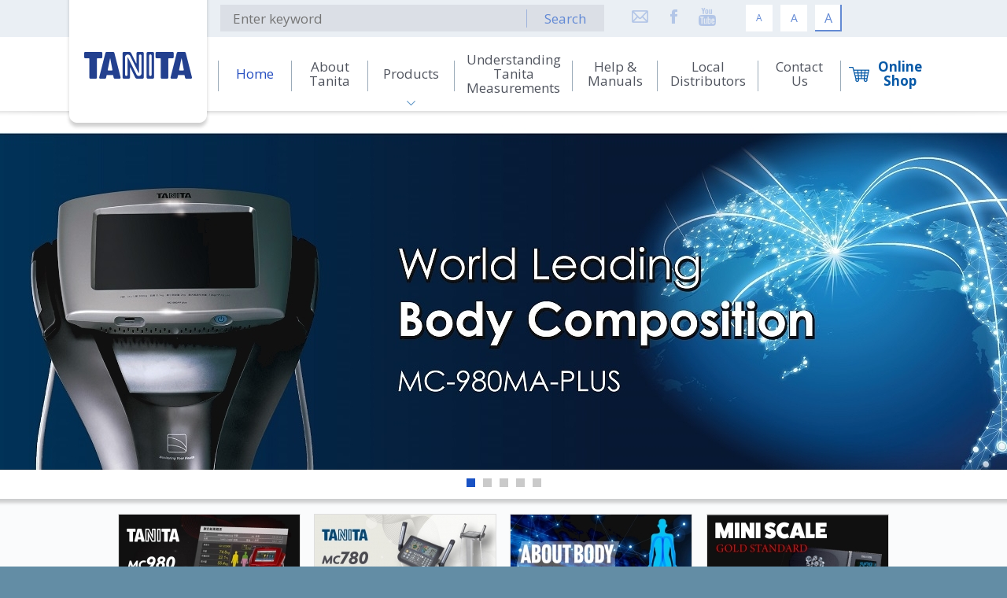

--- FILE ---
content_type: text/html; charset=utf-8
request_url: https://tanita.asia/
body_size: 16840
content:
<!DOCTYPE html>
<html xmlns="http://www.w3.org/1999/xhtml">
<head>
    <title>TANITA Asia Pacific | Monitoring your Health with TANITA</title>
	<meta http-equiv="Content-Type" content="text/html; charset=utf-8" />
	<meta http-equiv="imagetoolbar" content="no" />
	<meta name="description" content="Founded in 1944, TANITA is the worldwide leading brand of medical, commercial and consumer body fat monitors/ scales. Over the years, TANITA’s accuracy, innovation and excellent product quality have set a golden standard in the industry, and TANITA products are well trusted by physicians, clinicians and health &amp; fitness experts worldwide." />
<meta name="format-detection" content="telephone=no" />
<meta name="keywords" content="Tanita, body composition, body fat, fat, weight loss, health, monitoring your health, keep fit, fitness, fit, obesity, visceral fat, weight, slim, scale, kitchen scales, accuracy, accurate, salt checker, total body water, mini scale, jewelry scale, BIA, bio-impedance analysis, Jawon, In Body, Omron, Withings, 體組成磅, 體脂肪率, 身體組成, 脂肪, 肌肉量, 基礎代謝量, BMR, 體內年齡, metabolic, diabetes, 體水份率, 內臟脂肪, 脂肪磅, 體重磅, body scale, 廚房磅, 鹽份計, 磅秤" />
	<link rel="shortcut icon" href="img/favicon.ico" />
	<link rel="apple-touch-icon" href="img/smart-phone-icon.png" />
	<link rel="apple-touch-icon-precomposed" href="img/smart-phone-icon.png" />
	<link href='https://fonts.googleapis.com/css?family=Open+Sans:400,600,700,800,300' rel='stylesheet' type='text/css'>
	<link rel="stylesheet" type="text/css" href="css/colorbox.css" />
	<link rel="stylesheet" type="text/css" href="css/layout.css" />
	<link rel="stylesheet" type="text/css" href="css/editor.css" />
	<link rel="stylesheet" type="text/css" href="css.php?_path=index/main" />
	<script type="text/javascript" src="js/jquery.js"></script>
	<script type="text/javascript" src="js/colorbox.js"></script>
	<script type="text/javascript" src="js/jquery.ellipsis.js"></script>
	<script type="text/javascript" src="js/jquery.Slider.js"></script>
	<script type="text/javascript" src="js/validator.class.js"></script>
	<script type="text/javascript" src="js/selectivizr-min.js"></script>
	<script type="text/javascript" src="js/modernizr.js"></script>
	<script type="text/javascript" src="js/html5izer_placeholder.js"></script>
	<script src="js/jquery-ui.js"></script>
	<script type="text/javascript" src="lang.php"></script>
	<script type="text/javascript" src="js/function.js"></script>
	<script type="text/javascript" src="js/init.js"></script>
	<!--[if lte IE 8]>
	<script type="text/javascript" src="js/html5.js"></script>
	<![endif]-->

<!-- Google Tag Manager -->
<script>(function(w,d,s,l,i){w[l]=w[l]||[];w[l].push({'gtm.start':
new Date().getTime(),event:'gtm.js'});var f=d.getElementsByTagName(s)[0],
j=d.createElement(s),dl=l!='dataLayer'?'&l='+l:'';j.async=true;j.src=
'https://www.googletagmanager.com/gtm.js?id='+i+dl;f.parentNode.insertBefore(j,f);
})(window,document,'script','dataLayer','GTM-WQWP8BH');</script>
<!-- End Google Tag Manager -->

<!-- Facebook Pixel Code -->
<script>
!function(f,b,e,v,n,t,s)
{if(f.fbq)return;n=f.fbq=function(){n.callMethod?
n.callMethod.apply(n,arguments):n.queue.push(arguments)};
if(!f._fbq)f._fbq=n;n.push=n;n.loaded=!0;n.version='2.0';
n.queue=[];t=b.createElement(e);t.async=!0;
t.src=v;s=b.getElementsByTagName(e)[0];
s.parentNode.insertBefore(t,s)}(window,document,'script',
'https://connect.facebook.net/en_US/fbevents.js');
fbq('init', '2319591418296704'); 
fbq('track', 'PageView');
</script>
<noscript>
<img height="1" width="1" 
src="https://www.facebook.com/tr?id=2319591418296704&ev=PageView
&noscript=1"/>
</noscript>
<!-- End Facebook Pixel Code -->


</head>
<body>
<!-- Google Tag Manager (noscript) -->
<noscript><iframe src="https://www.googletagmanager.com/ns.html?id=GTM-WQWP8BH"
height="0" width="0" style="display:none;visibility:hidden"></iframe></noscript>
<!-- End Google Tag Manager (noscript) -->


<!-- Facebook Pixel Code -->
<script>
!function(f,b,e,v,n,t,s)
{if(f.fbq)return;n=f.fbq=function(){n.callMethod?
n.callMethod.apply(n,arguments):n.queue.push(arguments)};
if(!f._fbq)f._fbq=n;n.push=n;n.loaded=!0;n.version='2.0';
n.queue=[];t=b.createElement(e);t.async=!0;
t.src=v;s=b.getElementsByTagName(e)[0];
s.parentNode.insertBefore(t,s)}(window,document,'script',
'https://connect.facebook.net/en_US/fbevents.js');
fbq('init', '1020584964778129'); 
fbq('track', 'PageView');
</script>
<noscript>
<img height="1" width="1" 
src="https://www.facebook.com/tr?id=1020584964778129&ev=PageView
&noscript=1"/>
</noscript>
<!-- End Facebook Pixel Code -->


	<header class="longer">
		<div class="container">
			<a class="logo" href="https://tanita.asia/"><img src="img/logo-plate.png" alt="" width="183" height="165" /></a>
		</div>
		<div class="header-top">
			<div class="container">
				<div class="searching">
					<form action="https://tanita.asia/?_page=search&_lang=en" method="post">
						<div class="input-container">
							<div class="input-wrapper"><input type="text" placeholder="Enter keyword" autocomplete="" name="search" id="search" value="" /></div>
							<button type="submit" id="search">Search</button>						</div>
					</form>
				</div>
				<div class="social_ico">
					<a href="mailto:asia-pacific@tanita.co.jp" ><div class="ico"><img src="img.php?hash=4d2e391c43e819d24d7efcd15a92b1ea.png" alt="email" width="23" height="23" /></div><div class="ico-hover"><img src="img.php?hash=b81f71f62866911967caaf73c2a63a81.png" alt="email-hover" width="23" height="23" /></div></a><a href="http://www.facebook.com/tanita.hongkong"  target="_blank"><div class="ico"><img src="img.php?hash=cc2466758d07f04e0089f664288df124.png" alt="fb" width="23" height="23" /></div><div class="ico-hover"><img src="img.php?hash=6e386d3767a55c129d99cc7a0da7a9a6.png" alt="fb-hover" width="23" height="23" /></div></a><a href="https://www.youtube.com/user/tanitaasia"  target="_blank"><div class="ico"><img src="img.php?hash=19db19e84f50f54fa14e69f085800e71.png" alt="youtube" width="23" height="23" /></div><div class="ico-hover"><img src="img.php?hash=be730471a3806ecba69f1613d578a3aa.png" alt="youtube-hover" width="23" height="23" /></div></a>				</div>
				<div class="font-adjustment">
					<div class="fonts s-fonts"><div class="text">A</div><div class="bg"></div><div class="hover"></div></div>
					<div class="fonts m-fonts"><div class="text">A</div><div class="bg"></div><div class="hover"></div></div>
					<div class="fonts l-fonts"><div class="text">A</div><div class="bg"></div><div class="hover"></div></div>
				</div>
			</div>
		</div>
		<div class="header-bottom">
			<div class="container"><ul class=" menu-id-1 deep-0 selected"><div class="bg"></div><div class="middle"><div class="line"></div></div><li class="selected num-1 "><div class="hover-effect"></div><div class="bg"></div><div class="vertical"></div><a href="https://tanita.asia/" target=""><span>Home</span><div class="bg"></div><div class="vertical"></div></a></li><div class="middle"><div class="line"></div></div><li class="num-2 "><div class="hover-effect"></div><div class="bg"></div><div class="vertical"></div><a href="https://tanita.asia/?_page=about&_lang=en" target=""><span>About Tanita</span><div class="bg"></div><div class="vertical"></div></a></li><div class="middle"><div class="line"></div></div><li class="num-3 child"><div class="hover-effect"></div><div class="bg"></div><div class="vertical"></div><a href="https://tanita.asia/?_page=products&_lang=en" target=""><span>Products</span><div class="bg"></div><div class="vertical"></div></a><ul class="products menu-id-1 deep-1"><div class="bg"></div><div class="sup-menu-breaker"></div><li class="num-10 "><div class="hover-effect"></div><div class="bg"></div><div class="vertical"></div><a href="https://tanita.asia/?_page=products&_lang=en&_para%5B0%5D=10" target=""><span>Professional Body Composition Scales</span><div class="bg"></div><div class="vertical"></div></a></li><div class="sup-menu-breaker"></div><li class="num-11 "><div class="hover-effect"></div><div class="bg"></div><div class="vertical"></div><a href="https://tanita.asia/?_page=products&_lang=en&_para%5B0%5D=11" target=""><span>Home-use Body Composition Scales</span><div class="bg"></div><div class="vertical"></div></a></li><div class="sup-menu-breaker"></div><li class="num-12 "><div class="hover-effect"></div><div class="bg"></div><div class="vertical"></div><a href="https://tanita.asia/?_page=products&_lang=en&_para%5B0%5D=12" target=""><span>Kitchen scales & Kitchenware</span><div class="bg"></div><div class="vertical"></div></a></li><div class="sup-menu-breaker"></div><li class="num-13 "><div class="hover-effect"></div><div class="bg"></div><div class="vertical"></div><a href="https://tanita.asia/?_page=products&_lang=en&_para%5B0%5D=13" target=""><span>Mini scales</span><div class="bg"></div><div class="vertical"></div></a></li><div class="sup-menu-breaker"></div><li class="num-14 "><div class="hover-effect"></div><div class="bg"></div><div class="vertical"></div><a href="https://tanita.asia/?_page=products&_lang=en&_para%5B0%5D=14" target=""><span>Houseware / Health Product</span><div class="bg"></div><div class="vertical"></div></a></li><div class="sup-menu-breaker"></div></ul></li><div class="middle"><div class="line"></div></div><li class="num-4 "><div class="hover-effect"></div><div class="bg"></div><div class="vertical"></div><a href="https://tanita.asia/?_page=understanding&_lang=en" target=""><span>Understanding Tanita Measurements</span><div class="bg"></div><div class="vertical"></div></a></li><div class="middle"><div class="line"></div></div><li class="num-5 "><div class="hover-effect"></div><div class="bg"></div><div class="vertical"></div><a href="https://tanita.asia/?_page=help&_lang=en" target=""><span>Help & Manuals</span><div class="bg"></div><div class="vertical"></div></a></li><div class="middle"><div class="line"></div></div><li class="num-6 "><div class="hover-effect"></div><div class="bg"></div><div class="vertical"></div><a href="https://tanita.asia/?_page=local&_lang=en" target=""><span>Local Distributors</span><div class="bg"></div><div class="vertical"></div></a></li><div class="middle"><div class="line"></div></div><li class="num-7 "><div class="hover-effect"></div><div class="bg"></div><div class="vertical"></div><a href="https://tanita.asia/?_page=contact&_lang=en" target=""><span>Contact Us</span><div class="bg"></div><div class="vertical"></div></a></li><div class="middle"><div class="line"></div></div><li class="num-15 "><div class="hover-effect"></div><div class="bg"></div><div class="vertical"></div><a href="https://tanita.asia/?_page=online_shop&_lang=zh" target=""><span>Online Shop</span><div class="bg"></div><div class="vertical"></div></a><ul class="online_shop menu-id-1 deep-1"><div class="bg"></div></ul></li><div class="middle"><div class="line"></div></div></ul></div>
		</div>
		<div class="header-shadow"></div>
	</header>
	<section id="content"><script type="text/javascript">
	$(document).ready(function(){
		$('.banner-container').Slider({
			slides: '.banner',
			maxNum: 1,
			pager: '.pager',
			autoPlay: 8000
		});
		$('.mini-banner-container').Slider({
			slides: '.mini-banner',
			skipBoundary: true
		});
	});
</script>
<div class="banner-container">
	<div class="container">
		<div class="banner-wrapper">
							<a class="banner" href="https://www.tanita.asia/professional"><img src="img.php?hash=927717d5795830f724a5cf97603d26d9.jpg" alt="" width="1400" height="484" /><div class="detail"></div></a>
							<a class="banner" href="https://www.tanita.asia/innerscandual/product/RD545"><img src="img.php?hash=7b37dd42a52f2229ca748ac2520b2b2b.png" alt="" width="1400" height="484" /><div class="detail"></div></a>
							<a class="banner" href="https://www.tanita.asia/product/BC402"><img src="img.php?hash=393c56c4b32d48658f4f619a90b79135.jpg" alt="" width="1400" height="484" /><div class="detail"></div></a>
							<a class="banner" href="https://www.tanita.asia/hygrometer/"><img src="img.php?hash=3e537ac94c38f79400ece2bb6a43cae9.jpg" alt="" width="1400" height="484" /><div class="detail"></div></a>
							<a class="banner" href="https://tanita.asia/upload/product_innovation/index.html"><img src="img.php?hash=0a8531ed29579c23a7ad9e92b2362b69.jpg" alt="" width="1400" height="484" /><div class="detail"></div></a>
					</div>
		<div class="prev"></div>
		<div class="next"></div>
					<div class="pager-container">
				<div class="pager"></div>
			</div>
			</div>
	<div class="banner-shadow"></div>
</div>
	<div class="mini-banner-container">
		<div class="container">
							<a class="mini-banner" href="https://www.tanita.asia/professional"><img src="img.php?hash=452abd693c022182f28a83304276c001.jpg" alt="" width="230" height="142" /></a>
							<a class="mini-banner" href="https://www.tanita.asia/professional"><img src="img.php?hash=0e03e4bf343bdcf92d27854c7c5ca87a.jpg" alt="" width="230" height="142" /></a>
							<a class="mini-banner" href="http://www.tanita.asia/understanding/"><img src="img.php?hash=c811a30f56f899753918083512dc75b9.jpg" alt="" width="230" height="142" /></a>
							<a class="mini-banner" href="https://www.miniscale.asia/" target="_blank"><img src="img.php?hash=2fb4e6e6f576ed584f4e964358c0440d.jpg" alt="" width="230" height="142" /></a>
					</div>
	</div>
<div class="container">
	<div class="short-cut-and-news-container">
		<div class="short-cut-container">
												<a class="short-cut num-0" href="https://www.tanita.asia/shopping">
						<div class="title">Shop at TANITA</div>
						<div class="img"><img src="img.php?hash=a4b0ce5f2819f077ad4aaffa94ebaec7.jpg" alt="" width="229" height="164" /></div>
					</a>
									<a class="short-cut num-1" href="http://www.tanita.asia/innerscandual/rd545.html">
						<div class="title"></div>
						<div class="img"><img src="img.php?hash=f14b9f5ea8485a2b23107e5d589636b8.jpg" alt="" width="229" height="164" /></div>
					</a>
									</div>
		<div class="news-container">
			<div class="title-container"> 
				<div class="title">TANITA NEWS</div>
				<a class="more" href="https://tanita.asia/?_page=about&_lang=en">MORE+</a>
			</div>
			<div class="news-wrapper">
															<a class="news even" href="https://tanita.asia/?_page=about&_func=detail&_lang=en&_para%5B0%5D=108">
							<div class="date">1/9/2024</div>
							<div class="title">Welcome to the next level in 4C</div>
							<div class="plus"></div>
						</a>
											<a class="news odd" href="https://tanita.asia/?_page=about&_func=detail&_lang=en&_para%5B0%5D=109">
							<div class="date">17/1/2024</div>
							<div class="title">Celebrating our 80th Anniversary!</div>
							<div class="plus"></div>
						</a>
											<a class="news even" href="https://tanita.asia/?_page=about&_func=detail&_lang=en&_para%5B0%5D=107">
							<div class="date">28/5/2021</div>
							<div class="title">Over 100 million scale sold in Japan!</div>
							<div class="plus"></div>
						</a>
											<a class="news odd" href="https://tanita.asia/?_page=about&_func=detail&_lang=en&_para%5B0%5D=95">
							<div class="date">20/5/2019</div>
							<div class="title">[Hong Kong] TANITA was awarded the Caring Company Hong Kong 2019 Certificate</div>
							<div class="plus"></div>
						</a>
												</div>
		</div>
	</div>
</div>		</section>
		<footer>
			<div class="container">
				<img src="img/footer_logo.png" class="footer-logo" />
				<div class="footer-menu"><ul class=" menu-id-2 deep-0"><div class="bg"></div><li class="num-8 "><div class="hover-effect"></div><div class="bg"></div><div class="vertical"></div><a href="https://tanita.asia/?_page=terms&_lang=en" target=""><span>Terms & Conditions</span><div class="bg"></div><div class="vertical"></div></a></li><li class="num-9 "><div class="hover-effect"></div><div class="bg"></div><div class="vertical"></div><a href="https://tanita.asia/?_page=privacy&_lang=en" target=""><span>Privacy Statement</span><div class="bg"></div><div class="vertical"></div></a></li></ul></div>
				<div class="footer-copyright">Copyright © TANITA Health Equipment H.K. Limited. Powered by <a href="http://www.anglia.com.hk" target="_blank">Anglia Design</a></div>
			</div>
					</footer>
	</section>
</body>
</html>
<script>
  (function(i,s,o,g,r,a,m){i['GoogleAnalyticsObject']=r;i[r]=i[r]||function(){
  (i[r].q=i[r].q||[]).push(arguments)},i[r].l=1*new Date();a=s.createElement(o),
  m=s.getElementsByTagName(o)[0];a.async=1;a.src=g;m.parentNode.insertBefore(a,m)
  })(window,document,'script','https://www.google-analytics.com/analytics.js','ga');

  ga('create', 'UA-52892818-1', 'auto');
  ga('send', 'pageview');

</script>


--- FILE ---
content_type: text/css
request_url: https://tanita.asia/css.php?_path=index/main
body_size: 19862
content:
.footer-logo {
  width: 120px;
  height: auto;
  margin-right: 30px;
}
.oneline {
  text-overflow: ellipsis;
  white-space: nowrap;
  width: 100%;
  overflow: hidden;
}
.clearfix:before,
.clearfix:after {
  content: " ";
  display: table;
}
.clearfix:after {
  clear: both;
}
.clear {
  clear: both;
  float: left;
}
.inline-block {
  display: inline-block;
}
.justify {
  text-align: justify;
  text-justify: inter-ideograph;
  -ms-text-justify: inter-ideograph;
  -moz-text-align-last: justify;
  -webkit-text-align-last: justify;
}
.w-fix {
  display: inline-block;
  width: 100%;
  height: 0;
  vertical-align: middle;
}
.h-fix {
  display: inline-block;
  width: 0;
  height: 100%;
  vertical-align: middle;
}
.container {
  width: 980px;
  margin: auto;
  position: relative;
}
body {
  width: 100%;
  background: #638DA5;
}
header,
#content,
footer {
  position: relative;
  width: 100%;
  float: left;
  clear: both;
}
header {
  z-index: 2;
  background: #FFF;
}
header.longer .container {
  width: 1100px;
}
header > .container {
  position: relative;
  z-index: 3;
}
header > .container .logo {
  position: absolute;
  top: 0;
  left: -6px;
  z-index: 999;
  width: 183px;
  height: 165px;
}
header .header-top {
  position: relative;
  z-index: 2;
  height: 47px;
  background: #EAEFF4;
}
header .header-top > .container {
  font-size: 0;
}
header .header-top > .container > .searching {
  margin-top: 6px;
  margin-left: 190px;
  display: inline-block;
  vertical-align: top;
  padding-top: 6px;
  padding-bottom: 5px;
  width: 488px;
  height: 23px;
  background: #DBDFE6;
}
header .header-top > .container > .searching > form > .input-container > .input-wrapper {
  display: inline-block;
  vertical-align: top;
  padding-left: 10px;
  padding-right: 10px;
}
header .header-top > .container > .searching > form > .input-container > .input-wrapper > input {
  line-height: 23px;
  padding-left: 6px;
  padding-right: 6px;
  width: 353px;
  height: 23px;
  font-size: 15px;
  background: transparent;
  color: #9FA3AA;
}
header .header-top > .container > .searching > form > .input-container > button {
  display: inline-block;
  vertical-align: top;
  width: 98px;
  height: 23px;
  text-align: center;
  line-height: 23px;
  font-size: 15px;
  background: transparent;
  color: #638AD5;
  border-left: 1px solid #9FB4DC;
}
header .header-top > .container > .social_ico {
  display: inline-block;
  vertical-align: top;
  width: 176px;
  padding-top: 10px;
  text-align: center;
}
header .header-top > .container > .social_ico > a {
  display: inline-block;
  vertical-align: top;
  margin-left: 10px;
  margin-right: 10px;
}
header .header-top > .container > .social_ico > a > .ico-hover {
  display: none;
}
header .header-top > .container > .social_ico > a:hover > .ico {
  display: none;
}
header .header-top > .container > .social_ico > a:hover > .ico-hover {
  display: block;
}
header .header-top > .container > .social_ico > a:first-child {
  margin-left: 0;
}
header .header-top > .container > .social_ico > a:last-child {
  margin-right: 0;
}
header .header-top > .container > .font-adjustment {
  display: inline-block;
  vertical-align: top;
  width: 126px;
  height: 100%;
  text-align: right;
  line-height: 47px;
  font-size: 0;
}
header .header-top > .container > .font-adjustment > div {
  position: relative;
  display: inline-block;
  vertical-align: middle;
  margin-left: 10px;
  width: 34px;
  height: 34px;
  text-align: center;
  line-height: 34px;
  cursor: pointer;
}
header .header-top > .container > .font-adjustment > div > .hover {
  display: none;
  position: absolute;
  left: 0;
  top: 0;
  right: 0;
  bottom: 0;
  border-bottom: 2px solid #638AD3;
  border-right: 2px solid #638AD3;
}
header .header-top > .container > .font-adjustment > div > .text {
  position: relative;
  z-index: 2;
  color: #638AD5;
}
header .header-top > .container > .font-adjustment > div > .bg {
  z-index: 0;
  position: absolute;
  left: 0;
  top: 0;
  right: 0;
  bottom: 0;
  background: #FFF;
}
header .header-top > .container > .font-adjustment > div.s-fonts {
  margin-left: 0;
}
header .header-top > .container > .font-adjustment > div.s-fonts > .text {
  font-size: 12px;
}
header .header-top > .container > .font-adjustment > div.m-fonts > .text {
  font-size: 14px;
}
header .header-top > .container > .font-adjustment > div.l-fonts > .text {
  font-size: 16px;
}
header .header-top > .container > .font-adjustment > div:hover > .hover,
header .header-top > .container > .font-adjustment > div.cur-size > .hover {
  display: block;
}
header .header-bottom {
  position: relative;
  z-index: 1;
  height: 94px;
}
header .header-bottom > .container {
  height: 100%;
}
header .header-bottom > .container > .menu-id-1 {
  height: 100%;
  padding-left: 187px;
  list-style: none;
  font-size: 0;
}
header .header-bottom > .container > .menu-id-1 > .middle {
  display: inline-block;
  vertical-align: top;
  position: relative;
  width: 1px;
  height: 94px;
}
header .header-bottom > .container > .menu-id-1 > .middle > .line {
  position: absolute;
  left: 0;
  right: 0;
  top: 30px;
  bottom: 25px;
  background: #9BABB9;
}
header .header-bottom > .container > .menu-id-1 > li {
  display: inline-block;
  vertical-align: top;
  position: relative;
  line-height: 94px;
  height: 94px;
  text-align: center;
}
header .header-bottom > .container > .menu-id-1 > li > a {
  position: relative;
  z-index: 1;
  display: block;
  width: 100%;
  height: 100%;
  font-size: 0;
  color: #50545E;
}
header .header-bottom > .container > .menu-id-1 > li > a > span {
  line-height: 18px;
  display: inline-block;
  vertical-align: middle;
  font-size: 15px;
}
header .header-bottom > .container > .menu-id-1 > li > a > .bg {
  display: none;
}
header .header-bottom > .container > .menu-id-1 > li.num-1 {
  width: 92px;
}
header .header-bottom > .container > .menu-id-1 > li.num-2 {
  width: 96px;
}
header .header-bottom > .container > .menu-id-1 > li.num-2 > a > span {
  padding-left: 8px;
  padding-right: 8px;
}
header .header-bottom > .container > .menu-id-1 > li.num-3 {
  width: 109px;
}
header .header-bottom > .container > .menu-id-1 > li.num-4 {
  width: 149px;
}
header .header-bottom > .container > .menu-id-1 > li.num-4 > a > span {
  padding-left: 8px;
  padding-right: 8px;
}
header .header-bottom > .container > .menu-id-1 > li.num-5 {
  width: 107px;
}
header .header-bottom > .container > .menu-id-1 > li.num-6 {
  width: 127px;
}
header .header-bottom > .container > .menu-id-1 > li.num-6 > a > span {
  padding-left: 8px;
  padding-right: 8px;
}
header .header-bottom > .container > .menu-id-1 > li.num-7 {
  width: 104px;
}
header .header-bottom > .container > .menu-id-1 > li.num-7 > a > span {
  padding-left: 16px;
  padding-right: 16px;
}
header .header-bottom > .container > .menu-id-1 > li.num-15 {
  width: 105px;
}
header .header-bottom > .container > .menu-id-1 > li.num-15 >a>span {
  padding-left: 44px;
  background: url(img/online-shop/online-shop.png) 10px center no-repeat;
  color: #0659a7;
  font-weight: bold;
}
header .header-bottom > .container > .menu-id-1 > li.num-15 +.middle {
  display: none;
}
header .header-bottom > .container > .menu-id-1 > li.child > .bg {
  position: absolute;
  z-index: 0;
  top: 0;
  right: 0;
  left: 0;
  bottom: 0;
  background: url(img/menu-pull-down-ico.png) no-repeat center 81px;
}
header .header-bottom > .container > .menu-id-1 > li.child > ul {
  display: none;
  position: absolute;
  list-style: none;
  left: 0;
  top: 100%;
  width: 310px;
  padding-top: 13px;
  text-align: left;
  background: url(img/menubar-shadow.png) no-repeat center top #FFF;
}
header .header-bottom > .container > .menu-id-1 > li.child > ul > li {
  position: relative;
  line-height: 45px;
}
header .header-bottom > .container > .menu-id-1 > li.child > ul > li > .bg {
  position: absolute;
  height: 2px;
  bottom: 0;
  left: 0;
  right: 0;
  background: url(img/sep.png) no-repeat left bottom;
}
header .header-bottom > .container > .menu-id-1 > li.child > ul > li > a {
  display: block;
  padding-left: 28px;
  font-size: 15px;
  font-weight: 600;
  color: #23408F;
}
header .header-bottom > .container > .menu-id-1 > li.child > ul > li.num-14 > .bg {
  display: none;
}
header .header-bottom > .container > .menu-id-1 > li.child > ul > .bg {
  position: absolute;
  left: -4px;
  right: -4px;
  top: 0;
  bottom: -8px;
  background: url(img/pull-down-menu-base.png) no-repeat left bottom;
}
header .header-bottom > .container > .menu-id-1 > li.child:hover > ul {
  display: block;
}
header .header-bottom > .container > .menu-id-1 > li.selected > a,
header .header-bottom > .container > .menu-id-1 > li:hover > a {
  color: #234DC0;
}
header .header-bottom > .container > .menu-id-1 > li:hover {
  background: url(img/menu-roll-over-gradient-repeat.png) repeat-x top left;
}
header > .header-shadow {
  position: absolute;
  z-index: 0;
  top: 100%;
  left: 0;
  right: 0;
  height: 7px;
  background: url(img/menubar-shadow.png) no-repeat center top;
}
#content {
  padding-bottom: 25px;
  z-index: 1;
  min-height: 500px;
  background: #FFF;
  overflow-x: hidden;
}
#content > .container > .nav {
  height: 36px;
  padding-top: 20px;
  text-align: right;
  font-size: 12px;
  font-weight: 300;
  color: #404040;
}
#content > .container > .nav > * {
  font-size: 12px;
  font-weight: 300;
  padding-left: 9px;
  padding-right: 9px;
}
#content > .container > .nav > *:last-child {
  padding-right: 0;
}
#content > .container > .nav > a {
  text-decoration: underline;
  color: #404040;
}
#content > .container > .nav > a.cur-nav {
  color: #23408F;
}
footer {
  z-index: 0;
  height: 59px;
  line-height: 59px;
  border-top: 1px solid #E5E5E5;
  background: #638DA5;
}
footer > .container {
  font-size: 0;
}
footer > .container > .footer-menu {
  display: inline-block;
  vertical-align: middle;
}
footer > .container > .footer-menu > ul {
  list-style: none;
  font-size: 0;
}
footer > .container > .footer-menu > ul > li {
  display: inline-block;
  vertical-align: middle;
  border-right: 1px solid #FFF;
  height: 15px;
  line-height: 15px;
  padding-left: 10px;
  padding-right: 9px;
}
footer > .container > .footer-menu > ul > li.num-8 {
  padding-left: 0;
}
footer > .container > .footer-menu > ul > li > a {
  font-size: 12px;
  color: #FFF;
}
footer > .container > .footer-copyright {
  display: inline-block;
  vertical-align: middle;
  padding-left: 12px;
  font-size: 12px;
  color: #FFF;
  letter-spacing: -0.22px;
}
footer > .container > .footer-copyright * {
  font-size: 12px;
  color: #FFF;
}
.compare-content {
  width: 760px;
  margin: auto;
  font-size: 0;
  background: #FFF;
}
.compare-content .compare-left {
  display: inline-block;
  vertical-align: top;
  width: 194px;
  padding-top: 327px;
}
.compare-content .compare-left > .icon-container {
  text-align: center;
}
.compare-content .compare-left > .icon-container > .icon {
  line-height: 94px;
}
.compare-content .compare-left > .header-set {
  margin-top: 6px;
}
.compare-content .compare-left > .header-set > .header {
  min-height: 25px;
  padding-top: 16px;
  padding-bottom: 16px;
  padding-left: 36px;
  line-height: 25px;
  font-size: 13px;
  color: #404040;
}
.compare-content .compare-left > .header-set > .header.even {
  background: #E5EBF2;
}
.compare-content .compare-left > .header-set > .header.odd {
  background: #F5F7FA;
}
.compare-content .compare-container {
  position: relative;
  display: inline-block;
  vertical-align: top;
  width: 500px;
  overflow: hidden;
}
.compare-content .compare-container > .compare-wrapper {
  font-size: 0;
  white-space: nowrap;
  background: #FFF;
}
.compare-content .compare-container > .compare-wrapper > .product {
  display: inline-block;
  vertical-align: top;
  width: 250px;
  padding-top: 16px;
}
.compare-content .compare-container > .compare-wrapper > .product > * {
  padding-right: 20px;
}
.compare-content .compare-container > .compare-wrapper > .product > .header > .thumb-container {
  position: relative;
}
.compare-content .compare-container > .compare-wrapper > .product > .header > .thumb-container > .remove {
  position: absolute;
  top: 10px;
  left: 10px;
  width: 78px;
  height: 21px;
  text-align: center;
  line-height: 21px;
  border-radius: 8px;
  font-size: 12px;
  font-weight: bold;
  background: #969696;
  color: #FFF;
  cursor: pointer;
}
.compare-content .compare-container > .compare-wrapper > .product > .header > .thumb-container > .thumb {
  display: inline-block;
  margin-left: 1px;
  border: 1px solid #DFDFDF;
  box-shadow: -1px 1px 1px #DFDFDF;
}
.compare-content .compare-container > .compare-wrapper > .product > .header > .product-content {
  height: 93px;
}
.compare-content .compare-container > .compare-wrapper > .product > .header > .product-content > .title {
  height: 26px;
  line-height: 40px;
  font-weight: bold;
  font-size: 12px;
  color: #61A0D0;
}
.compare-content .compare-container > .compare-wrapper > .product > .header > .product-content > .content {
  margin-top: 5px;
  text-align: justify;
  line-height: 18px;
  font-size: 13px;
}
.compare-content .compare-container > .compare-wrapper > .product > .feature > .tick {
  height: 94px;
  text-align: center;
  line-height: 94px;
}
.compare-content .compare-container > .compare-wrapper > .product > .header-set {
  padding-right: 0;
  margin-top: 6px;
}
.compare-content .compare-container > .compare-wrapper > .product > .header-set > .header-value {
  position: relative;
  min-height: 25px;
  padding: 16px 20px 16px 5px;
  line-height: 25px;
  text-align: center;
}
.compare-content .compare-container > .compare-wrapper > .product > .header-set > .header-value.even > .top-line,
.compare-content .compare-container > .compare-wrapper > .product > .header-set > .header-value.even > .bottom-line {
  position: absolute;
  left: 0;
  right: 0;
  height: 1px;
  background: url(img/compare-line.png) repeat-x left center;
}
.compare-content .compare-container > .compare-wrapper > .product > .header-set > .header-value.even > .top-line {
  top: 0;
}
.compare-content .compare-container > .compare-wrapper > .product > .header-set > .header-value.even > .bottom-line {
  bottom: 0;
}
#content {
  padding-bottom: 20px;
}
.banner-container {
  position: relative;
  height: 493px;
}
.banner-container >.container {
  height: 100%;
}
.banner-container >.container >.banner-wrapper {
  position: absolute;
  z-index: 0;
  overflow: hidden;
  top: 0;
  left: 50%;
  margin-left: -700px;
  width: 1400px;
  white-space: nowrap;
}
.banner-container >.container >.banner-wrapper >* {
  display: inline-block;
  vertical-align: top;
}
.banner-container >.container >.banner-wrapper .banner {
  position: relative;
  display: block;
}
.banner-container >.container >.prev,
.banner-container >.container >.next,
.banner-container >.container >.pager-container {
  position: absolute;
  z-index: 1;
  bottom: 0;
}
.banner-container >.container >.prev,
.banner-container >.container >.next {
  width: 20px;
  top: 0;
  cursor: pointer;
}
.banner-container >.container >.prev.disable,
.banner-container >.container >.next.disable {
  background: transparent;
}
.banner-container >.container >.prev {
  left: -185px;
  background: url(img/banner-arrow-left.png) no-repeat left center;
}
.banner-container >.container >.next {
  right: -185px;
  background: url(img/banner-arrow-right.png) no-repeat right center;
}
.banner-container >.container >.pager-container {
  height: 35px;
  left: 0;
  right: 0;
  text-align: center;
}
.banner-container >.container >.pager-container >.pager {
  display: inline-block;
  height: 100%;
  border-radius: 9px;
  padding: 0 26px;
  background: #fff;
}
.banner-container >.container >.pager-container >.pager >a {
  display: inline-block;
  vertical-align: top;
  width: 11px;
  height: 11px;
  margin-top: 9px;
  margin-left: 5px;
  margin-right: 5px;
  background: #cacaca;
}
.banner-container >.container >.pager-container >.pager >a.current {
  background: #1952c4;
}
.banner-container >.banner-shadow {
  position: absolute;
  left: 0;
  right: 0;
  top: 100%;
  height: 9px;
  background: url(img/banner-pager-base.png) repeat-x bottom;
}
.mini-banner-container {
  padding-top: 19px;
  padding-bottom: 41px;
  background: #fafbfc;
}
.mini-banner-container .mini-banner {
  display: inline-block;
  border: 1px solid #dfdfdf;
}
.container >.short-cut-and-news-container {
  margin-top: 12px;
  font-size: 0;
}
.container >.short-cut-and-news-container >.short-cut-container {
  display: inline-block;
  vertical-align: top;
  width: 50%;
  margin-top: 8px;
  font-size: 0;
}
.container >.short-cut-and-news-container >.short-cut-container >.short-cut {
  display: inline-block;
  vertical-align: top;
  width: 230px;
}
.container >.short-cut-and-news-container >.short-cut-container >.short-cut >.title {
  margin-bottom: 3px;
  padding-top: 14px;
  padding-right: 12px;
  padding-bottom: 12px;
  font-weight: bold;
  font-size: 16px;
  height: 44px;
  line-height: 22px;
}
.container >.short-cut-and-news-container >.short-cut-container >.short-cut >.img {
  font-size: 0;
  border: 1px solid #ececec;
}
.container >.short-cut-and-news-container >.short-cut-container >.short-cut >.img >img {
  width: 100%;
  height: auto;
}
.container >.short-cut-and-news-container >.short-cut-container >.short-cut.num-0 >.title {
  border-top: 3px solid #d58b09;
  background: url(img/orange-arrow.png) no-repeat right center;
  color: #d58b09;
}
.container >.short-cut-and-news-container >.short-cut-container >.short-cut.num-1 {
  margin-left: 30px;
}
.container >.short-cut-and-news-container >.short-cut-container >.short-cut.num-1 >.title {
  border-top: 3px solid #6a9807;
  background: url(img/green-arrow.png) no-repeat right center;
  color: #6a9807;
}
.container >.short-cut-and-news-container >.news-container {
  display: inline-block;
  vertical-align: top;
  width: 50%;
}
.container >.short-cut-and-news-container >.news-container >.title-container {
  position: relative;
  margin-left: 32px;
  border-bottom: 1px solid #d2d4d5;
}
.container >.short-cut-and-news-container >.news-container >.title-container >.title {
  line-height: 39px;
  font-size: 26px;
  color: #0589c5;
}
.container >.short-cut-and-news-container >.news-container >.title-container >.more {
  position: absolute;
  right: 5px;
  bottom: 7px;
  font-size: 14px;
  text-decoration: underline;
  color: #015e88;
}
.container >.short-cut-and-news-container >.news-container >.news-wrapper {
  height: 205px;
  margin-left: 32px;
}
.container >.short-cut-and-news-container >.news-container >.news-wrapper >.news {
  position: relative;
  display: block;
  line-height: 51px;
  border-bottom: 1px solid #d2d4d5;
  font-size: 0;
}
.container >.short-cut-and-news-container >.news-container >.news-wrapper >.news >.date {
  display: inline-block;
  vertical-align: middle;
  width: 69px;
  height: 21px;
  text-align: center;
  line-height: 21px;
  border-radius: 4px;
  color: #fff;
}
.container >.short-cut-and-news-container >.news-container >.news-wrapper >.news >.title {
  text-overflow: ellipsis;
  white-space: nowrap;
  width: 100%;
  overflow: hidden;
  display: inline-block;
  vertical-align: middle;
  max-width: 340px;
  margin-left: 22px;
  font-weight: 300;
  font-size: 15px;
  color: #015e88;
}
.container >.short-cut-and-news-container >.news-container >.news-wrapper >.news >.plus {
  position: absolute;
  right: 3px;
  top: 50%;
  margin-top: -8px;
  width: 16px;
  height: 16px;
  background: url(img/grey-plus.png) no-repeat center;
}
.container >.short-cut-and-news-container >.news-container >.news-wrapper >.news.even >.date {
  background: #015e88;
}
.container >.short-cut-and-news-container >.news-container >.news-wrapper >.news.odd >.date {
  background: #3a9cc9;
}


--- FILE ---
content_type: application/javascript
request_url: https://tanita.asia/js/function.js
body_size: 11532
content:
function genurl(page, func, extra, get, language, hash) 
{
	var location = window.location;
	var base_path = lang.basePath;
	if(lang.htaccess)
	{
		var relative_path = (window.location.protocol + '//' + window.location.hostname + (window.location.port ? ':' + window.location.port : '') + location.pathname).replace(base_path, '');
		var para = relative_path.toString().split('/');
		if(lang.lang)
		{
			var para_language = para.shift();
			base_path += (language ? language + '/' : (para_language ? para_language + '/' : ''));
		}
		var para_page = para.shift();
		para_page = para_page ? para_page : decodeURIComponent(lang.defPage);
		var para_func = para.shift();
		para_func = para_func ? para_func : decodeURIComponent(lang.defFunc);
		var para_extra = para.join('/');
		if(page !== undefined)
		{
			base_path += encodeURIComponent(page ? page : para_page) + '/';
		}
		if(func !== undefined)
		{
			base_path += encodeURIComponent(func ? func : para_func) + '/';
		}
		if(extra !== undefined)
		{
			if(extra && extra !== true)
			{
				base_path += extra + '/';
			}
			else
			{
				base_path += para_extra;
			}
		}
		if(get)
		{
			if(typeof get == 'object')
			{
				para = {};
				for(var i in get)
				{
					para[i] = get[i];
				}
				var tmp_para = [];
				for(var i in para)
				{
					tmp_para.push(i + '=' + para[i]);
				}
				base_path += '?' + tmp_para.join('&');
			}
			else
			{
				base_path += location.search;
			}
		}
	}
	else
	{
		var get_para = decodeURIComponent(location.search.substring(1)).toString().split('&');
		para = {};
		var para_index = {};
		var para_get = {};
		for(var i = 0; i < get_para.length; i++)
		{
			var value = get_para[i].toString().split('=');
			if(value[0].indexOf('[') >= 0)
			{
				if(value[1])
				{
					var tmp_name = value[0].replace(/\[\d+\]/i, '');
					if(! (tmp_name in para_index))
					{
						para_index[tmp_name] = 0;
						para[tmp_name] = {};
					}
					para[tmp_name][para_index[tmp_name]++] = value[1];
				}
			}
			else
			{
				para[value[0]] = value[1];
			}
		}
		if(page == undefined || page == lang.defPage)
		{
			delete(para['_page']);
		}
		else if(page && page !== lang.defPage)
		{
			para['_page'] = page;
		}
		if(func == undefined || func == lang.defFunc)
		{
			delete(para['_func']);
		}
		else if(func && func !== lang.defFunc)
		{
			if(! lang.customizeLink)
			{
				para['_func'] = func;
			}
			else
			{
				extra = func + (extra ? '/' . extra : '');
			}
		}
		if(extra == undefined)
		{
			delete(para['_para']);
		}
		else if(extra && extra !== true)
		{
			extra = extra.toString().split('/');		
			if(extra.length > 0 && para['_para'] == undefined)
			{
				para['_para'] = [];
			}
			for(var i = 0; i <= extra.length; i++)
			{
				if(extra[i])
				{				
					para['_para'][i] = extra[i];
				}
			}
		}
		if(lang.lang && language)
		{
			para['_lang'] = language;
		}
		if(get == undefined)
		{
			for(var i in para)
			{
				if(i != '_page' &&
				   i != '_func' &&
				   i != '_para' &&
				   i != '_lang')
				{
					delete(para[i]);
				}
			}
		}
		else if(typeof get == 'object')
		{
			for(var i in get)
			{
				para[i] = get[i];
			}
		}
		var tmp_para = [];
		for(var i in para)
		{
			if(typeof para[i] == 'object')
			{
				for(var value in para[i])
				{
					tmp_para.push(i + '[' + value + ']=' + para[i][value]);
				}
			}
			else
			{
				tmp_para.push(i + '=' + para[i]);
			}
		}
		if(tmp_para.length)
		{
			base_path += '?' + tmp_para.join('&');
		}
	}
	if(hash)
	{
		if(hash !== true)
		{
			base_path += '#' + hash;
		}
		else
		{
			base_path += location.hash;
		}
	}
	return base_path;
}

(function($) {
	$.fn.extend({
		selectbox: function(method) {
			return this.each(function() {
				var self = $(this);
				if(self.attr('multiple') != 'multiple'){
					var default_value = self.val();
					self.click(eventHandle);
					if(self.attr('data-reset-event') == undefined)
					{
						self.parents('form:first').bind('reset', function(){
							self.find('option').removeAttr('selected').filter('[value="' + default_value + '"]').attr('selected', true);
							self.selectbox('refresh');
						});
						self.attr('data-reset-event', true);
					}
					switch(method){
						case 'refresh':
							var select = self.next('.select');
							select.children('.select-input').html(self.find(':selected').text());
							select.children('.select-container').children().remove();
							buildOption();
							break;
						case 'destroy':
							self.show().off('click').next('.select').remove();
							break;
						default:
							var class_name;
							if(typeof(method) == 'object' && 'class_name' in method)
							{
								class_name = method.class_name;
							}
							var text = self.find(':selected').text();
							var select = self.hide().after('<div class="select"><a class="select-input" href="#">' + (text !== undefined ? text : '') + '</a><div class="select-container" /></div>').next('.select');
							var parent = select.parent();
							if(class_name)
							{
								parent = select.parents('.' + class_name);
							}
							var z_index = parent.first().css('zIndex');
							z_index = parseInt(z_index) ? z_index + 1 : 1;
							var alt_z_index = z_index - 1;
							select.click(function(e){
								if($(this).hasClass('select-fix')){
									hide();
									parent.css('zIndex', alt_z_index);
								}else{
									hide();
									$(this).addClass('select-fix');
									select.children('.select-container').show();
									parent.css('zIndex', z_index).siblings().css('zIndex', alt_z_index);
								}
								self.trigger('click');
								eventHandle(e);
							}).addClass(self.attr('class')).keydown(function(e) {
								var move = function(direction) {
									if(! select.hasClass('select-fix'))
									{
										select.trigger('click');
									}
									var container = select.find('.select-container');
									var option = container.children('div');
									var selected = option.filter('.selected');
									option.removeClass('selected');
									var index;
									var selector = ':not(.optgroup):first';
									var first = option.filter(selector).index();
									if(direction == 'up')
									{
										index = Math.max(selected.length ? selected.prevAll(selector).index() : 0, first);
									}
									else
									{
										var last = option.filter(':not(.optgroup):last').index();
										index = Math.min(selected.length ? (selected.nextAll(selector).length ? selected.nextAll(selector).index() : last) : first, last);
									}
									option.eq(index).addClass('selected');
									e.preventDefault();
								}
								switch(e.which)
								{
									case 38:
										move('up');
										break;
									case 40:
										move('down');
										break;
									case 13:
										if($(this).hasClass('select-fix'))
										{
											var option = select.find('.select-container > div:not(.optgroup)');
											var index = option.index(option.filter('.selected'));
											if(index >= 0)
											{
												selectOpt(index);
											}
										}
										break;
								}
							});
							buildOption();
							$(document).click(hide);
							if(window.location != window.parent.location){
								$('*', top.document).click(hide);
							}
					}
				}
				
				function selectOpt(index)
				{
					if(index != self.find('option:selected').index()){
						select.children('.select-input').html(select.find('.select-container > div:not(.optgroup):eq(' + index + ')').html());
						self.find('option').attr('selected', false).eq(index).attr('selected', true);
						self.trigger('change');
					}
				}
				
				function eventHandle(e)
				{
					e.preventDefault();
					e.stopPropagation(); 
				}
				
				function hide()
				{
					$('.select-fix').removeClass('select-fix');
					$('.select-container').hide();
					$('.select-container div.selected').removeClass('selected');
				}
				
				function buildOption()
				{
					$.each(self.find('option'), function(){
						if($(this).parent('optgroup').length && ! $(this).index())
						{
							select.children('.select-container').append('<div class="optgroup">' + $(this).parent('optgroup').attr('label') + '</div>');	
						}
						select.children('.select-container').append('<div' + ($(this).is(':disabled') ? ' class="disabled"' : '') + '>' + $(this).text() + '</div>');	
					});
					select.find('.select-container > div').click(function(e){
						if(! $(this).hasClass('disabled') && ! $(this).hasClass('optgroup')){
							hide();
							var index = $(this).siblings('div:not(.optgroup)').andSelf().index(this);
							selectOpt(index);
						}
						eventHandle(e);
					}).hover(function() {
						$(this).addClass('selected').siblings().removeClass('selected');
					}, function() {
						$(this).removeClass('selected');
					});
				}
			});
		},
		radiobox: function() {
			return this.each(function() {
				var self = $(this).hide();
				var is_checked = self.is(':checked');
				var hasLabel = self[0].nextSibling ? true : false;
				var radio = $(hasLabel ? self[0].nextSibling : self[0]).wrapAll('<a class="radio' + (hasLabel ? '' : ' no-label') + '" data-name="' + self.attr('name') + '" href="#" />').parent().click(function(e, h){
					$('.radio[data-name="' + self.attr('name') + '"]').removeClass('checked');
					$(this).addClass('checked');
					if(! h)
					{
						self.trigger('click', 'y');
					}
					e.preventDefault();
				}).keydown(function(e) {
					if(e.which == 32)
					{
						radio.trigger('click');
						e.preventDefault();
					}
				});
				if(is_checked){
					radio.addClass('checked');
				}
				radio.addClass(self.attr('class'));
				self.parents('form:first').bind('reset', function(){
					setTimeout(function() {
						if(is_checked)
						{
							radio.addClass('checked');
							self.prop('checked', true);
						}
						else
						{
							radio.removeClass('checked');
							self.prop('checked', false);
						}
					}, 0);
				});
			});
		},
		checkbox: function() {
			return this.each(function() {
				var self = $(this).hide();
				var is_checked = self.is(':checked');
				var hasLabel = self[0].nextSibling ? true : false;
				var checkbox = $(hasLabel ? self[0].nextSibling : self[0]).wrapAll('<a class="checkbox' + (hasLabel ? '' : ' no-label') + '" href="#" />').parent().click(function(e){
					if($(this).hasClass('checked')){
						$(this).removeClass('checked');
						setTimeout(function() {
							if($.browser.msie && $.browser.version <= 8 || self.attr('checked') == 'checked')
							{
								self.attr('checked', false).trigger('change');
							}
						}, 0);
					}
					else
					{
						$(this).addClass('checked');
						setTimeout(function() {
							if($.browser.msie && $.browser.version <= 8 || self.attr('checked') == undefined)
							{
								self.attr('checked', true).trigger('change');
							}
						}, 0);
					}
					e.preventDefault();
				}).keydown(function(e) {
					if(e.which == 32)
					{
						checkbox.trigger('click');
						e.preventDefault();
					}
				});
				if(is_checked){
					checkbox.addClass('checked');
				}
				checkbox.addClass(self.attr('class'));
				self.parents('form:first').bind('reset', function(){
					setTimeout(function() {
						if(is_checked)
						{
							checkbox.addClass('checked');
							self.prop('checked', true);
						}
						else
						{
							checkbox.removeClass('checked');
							self.prop('checked', false);
						}
					}, 0);
				});
			});
		}
	});
})(jQuery);